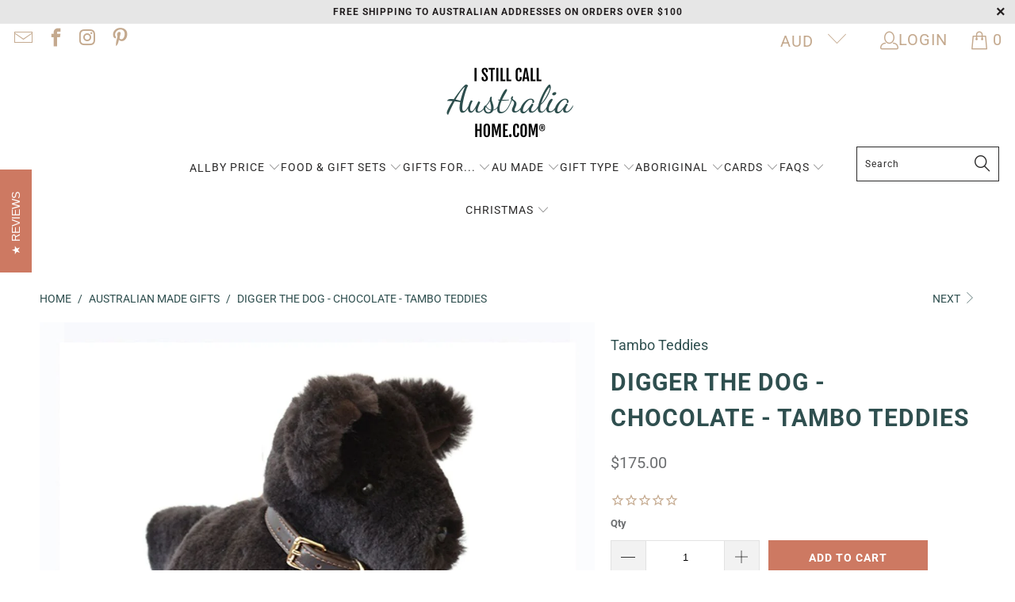

--- FILE ---
content_type: application/javascript; charset=UTF-8
request_url: https://app.reforest.com.au/reforestclient.js
body_size: 11617
content:
(()=>{"use strict";var __webpack_modules__={"./external/reforest/Reforest.ts":
/*!***************************************!*\
  !*** ./external/reforest/Reforest.ts ***!
  \***************************************/(__unused_webpack_module,__webpack_exports__,__webpack_require__)=>{eval("__webpack_require__.r(__webpack_exports__);\n/* harmony export */ __webpack_require__.d(__webpack_exports__, {\n/* harmony export */   \"default\": () => (/* binding */ Reforest)\n/* harmony export */ });\n/* harmony import */ var _opt_atlassian_pipelines_agent_build_node_modules_babel_runtime_helpers_esm_objectWithoutProperties_js__WEBPACK_IMPORTED_MODULE_0__ = __webpack_require__(/*! ./node_modules/@babel/runtime/helpers/esm/objectWithoutProperties.js */ \"./node_modules/@babel/runtime/helpers/esm/objectWithoutProperties.js\");\n/* harmony import */ var _opt_atlassian_pipelines_agent_build_node_modules_babel_runtime_helpers_esm_classCallCheck_js__WEBPACK_IMPORTED_MODULE_1__ = __webpack_require__(/*! ./node_modules/@babel/runtime/helpers/esm/classCallCheck.js */ \"./node_modules/@babel/runtime/helpers/esm/classCallCheck.js\");\n/* harmony import */ var _opt_atlassian_pipelines_agent_build_node_modules_babel_runtime_helpers_esm_createClass_js__WEBPACK_IMPORTED_MODULE_2__ = __webpack_require__(/*! ./node_modules/@babel/runtime/helpers/esm/createClass.js */ \"./node_modules/@babel/runtime/helpers/esm/createClass.js\");\n/* harmony import */ var _opt_atlassian_pipelines_agent_build_node_modules_babel_runtime_helpers_esm_defineProperty_js__WEBPACK_IMPORTED_MODULE_3__ = __webpack_require__(/*! ./node_modules/@babel/runtime/helpers/esm/defineProperty.js */ \"./node_modules/@babel/runtime/helpers/esm/defineProperty.js\");\n/* harmony import */ var _utils_dashboard__WEBPACK_IMPORTED_MODULE_5__ = __webpack_require__(/*! @utils/dashboard */ \"./lib/utils/dashboard/buildDashboardLink.ts\");\n/* harmony import */ var _utils_travel_calculator_buildCalculatorLink__WEBPACK_IMPORTED_MODULE_6__ = __webpack_require__(/*! @utils/travel-calculator/buildCalculatorLink */ \"./lib/utils/travel-calculator/buildCalculatorLink.ts\");\n/* harmony import */ var types__WEBPACK_IMPORTED_MODULE_4__ = __webpack_require__(/*! types */ \"./lib/core/interfaces/common.ts\");\n\n\n\n\nvar _excluded = [\"successRedirect\", \"successText\", \"referredBy\"];\nfunction ownKeys(e, r) { var t = Object.keys(e); if (Object.getOwnPropertySymbols) { var o = Object.getOwnPropertySymbols(e); r && (o = o.filter(function (r) { return Object.getOwnPropertyDescriptor(e, r).enumerable; })), t.push.apply(t, o); } return t; }\nfunction _objectSpread(e) { for (var r = 1; r < arguments.length; r++) { var t = null != arguments[r] ? arguments[r] : {}; r % 2 ? ownKeys(Object(t), !0).forEach(function (r) { (0,_opt_atlassian_pipelines_agent_build_node_modules_babel_runtime_helpers_esm_defineProperty_js__WEBPACK_IMPORTED_MODULE_3__[\"default\"])(e, r, t[r]); }) : Object.getOwnPropertyDescriptors ? Object.defineProperties(e, Object.getOwnPropertyDescriptors(t)) : ownKeys(Object(t)).forEach(function (r) { Object.defineProperty(e, r, Object.getOwnPropertyDescriptor(t, r)); }); } return e; }\n\n\n\nvar Reforest = /*#__PURE__*/function () {\n  function Reforest() {\n    (0,_opt_atlassian_pipelines_agent_build_node_modules_babel_runtime_helpers_esm_classCallCheck_js__WEBPACK_IMPORTED_MODULE_1__[\"default\"])(this, Reforest);\n    (0,_opt_atlassian_pipelines_agent_build_node_modules_babel_runtime_helpers_esm_defineProperty_js__WEBPACK_IMPORTED_MODULE_3__[\"default\"])(this, \"modalZIndex\", '');\n  }\n  (0,_opt_atlassian_pipelines_agent_build_node_modules_babel_runtime_helpers_esm_createClass_js__WEBPACK_IMPORTED_MODULE_2__[\"default\"])(Reforest, [{\n    key: \"init\",\n    value: function init() {\n      var _this = this;\n      if (!window.reforestDashboards) {\n        return;\n      }\n      window.reforestDashboards.forEach(function (config) {\n        _this.createDashboard(config);\n      });\n      window.reforestDashboards = [];\n    }\n  }, {\n    key: \"getDashboardBaseUrl\",\n    value: function getDashboardBaseUrl(type) {\n      switch (type) {\n        case types__WEBPACK_IMPORTED_MODULE_4__.DashboardType.ACCOUNT:\n        case types__WEBPACK_IMPORTED_MODULE_4__.DashboardType.DESTINATION:\n        case types__WEBPACK_IMPORTED_MODULE_4__.DashboardType.PROGRAM:\n        case types__WEBPACK_IMPORTED_MODULE_4__.DashboardType.GLOBAL:\n          return 'https://app3.reforest.com.au';\n        case types__WEBPACK_IMPORTED_MODULE_4__.DashboardType.PROJECT:\n        case types__WEBPACK_IMPORTED_MODULE_4__.DashboardType.ACCOUNT_PROJECT:\n        default:\n          return 'https://app.reforest.com.au';\n      }\n    }\n  }, {\n    key: \"createDashboard\",\n    value: function createDashboard(options) {\n      var _options$targetElemen, _options$modalZIndex$, _options$modalZIndex;\n      var targetId = (_options$targetElemen = options.targetElement) !== null && _options$targetElemen !== void 0 ? _options$targetElemen : 'reforest';\n      var iframeContainer = document.querySelector(\"#\".concat(targetId));\n      if (!iframeContainer) throw new Error( // eslint-disable-next-line max-len\n      \"Could not find a HTML element with the id of '\".concat(targetId, \"' to mount on. Create reforest container with id of \\\"reforest\\\"\"));\n      iframeContainer.innerHTML = '';\n      this.modalZIndex = (_options$modalZIndex$ = (_options$modalZIndex = options.modalZIndex) === null || _options$modalZIndex === void 0 ? void 0 : _options$modalZIndex.toString()) !== null && _options$modalZIndex$ !== void 0 ? _options$modalZIndex$ : '99999';\n      var baseUrl = this.getDashboardBaseUrl(options.type);\n      var iframe = document.createElement('iframe');\n      var iframeSrc = (0,_utils_dashboard__WEBPACK_IMPORTED_MODULE_5__.buildDashboardLink)(baseUrl, _objectSpread({\n        isControlled: true\n      }, options));\n      iframe.setAttribute('src', iframeSrc);\n      iframe.style.width = '100%';\n      iframe.style.height = '100%';\n      iframe.style.border = 'none';\n      iframeContainer.appendChild(iframe);\n    }\n  }, {\n    key: \"createCalculator\",\n    value: function createCalculator(options) {\n      var _options$modalZIndex$2, _options$modalZIndex2;\n      var iframeContainer = document.querySelector('#reforest');\n      if (!iframeContainer) throw new Error('No reforest container to mount on. Create reforest container with id of \"reforest\"');\n      iframeContainer.innerHTML = '';\n      this.modalZIndex = (_options$modalZIndex$2 = (_options$modalZIndex2 = options.modalZIndex) === null || _options$modalZIndex2 === void 0 ? void 0 : _options$modalZIndex2.toString()) !== null && _options$modalZIndex$2 !== void 0 ? _options$modalZIndex$2 : '99999';\n      var iframe = document.createElement('iframe');\n      var successRedirect = options.successRedirect,\n        successText = options.successText,\n        referredBy = options.referredBy,\n        otherOptions = (0,_opt_atlassian_pipelines_agent_build_node_modules_babel_runtime_helpers_esm_objectWithoutProperties_js__WEBPACK_IMPORTED_MODULE_0__[\"default\"])(options, _excluded);\n\n      // fetch query parameters from the host page.  Passed params in URL will override\n      // the passed in options.\n      var queryParams = new URLSearchParams(window.location.search);\n      if (queryParams.get('successRedirect')) {\n        successRedirect = queryParams.get('successRedirect') || undefined;\n      }\n      if (queryParams.get('successText')) {\n        successText = queryParams.get('successText') || undefined;\n      }\n      if (queryParams.get('referredBy')) {\n        referredBy = queryParams.get('referredBy') || undefined;\n      }\n      var iframeSrc = (0,_utils_travel_calculator_buildCalculatorLink__WEBPACK_IMPORTED_MODULE_6__.buildCalculatorLink)('https://app.reforest.com.au', _objectSpread({\n        isControlled: true,\n        successRedirect: successRedirect,\n        successText: successText,\n        referredBy: referredBy\n      }, otherOptions));\n      iframe.setAttribute('src', iframeSrc);\n      iframe.style.width = '100%';\n      iframe.style.height = '100%';\n      iframe.style.border = 'none';\n      iframeContainer.appendChild(iframe);\n    }\n  }, {\n    key: \"getModalZIndex\",\n    value: function getModalZIndex() {\n      return this.modalZIndex;\n    }\n  }]);\n  return Reforest;\n}();\n\n\n//# sourceURL=webpack://reforest-web/./external/reforest/Reforest.ts?")},"./external/reforest/components/ReforestModal.ts":
/*!*******************************************************!*\
  !*** ./external/reforest/components/ReforestModal.ts ***!
  \*******************************************************/(__unused_webpack_module,__webpack_exports__,__webpack_require__)=>{eval('__webpack_require__.r(__webpack_exports__);\n/* harmony export */ __webpack_require__.d(__webpack_exports__, {\n/* harmony export */   "registerReforestModal": () => (/* binding */ registerReforestModal)\n/* harmony export */ });\n/* harmony import */ var _opt_atlassian_pipelines_agent_build_node_modules_babel_runtime_helpers_esm_classCallCheck_js__WEBPACK_IMPORTED_MODULE_0__ = __webpack_require__(/*! ./node_modules/@babel/runtime/helpers/esm/classCallCheck.js */ "./node_modules/@babel/runtime/helpers/esm/classCallCheck.js");\n/* harmony import */ var _opt_atlassian_pipelines_agent_build_node_modules_babel_runtime_helpers_esm_createClass_js__WEBPACK_IMPORTED_MODULE_1__ = __webpack_require__(/*! ./node_modules/@babel/runtime/helpers/esm/createClass.js */ "./node_modules/@babel/runtime/helpers/esm/createClass.js");\n/* harmony import */ var _opt_atlassian_pipelines_agent_build_node_modules_babel_runtime_helpers_esm_inherits_js__WEBPACK_IMPORTED_MODULE_2__ = __webpack_require__(/*! ./node_modules/@babel/runtime/helpers/esm/inherits.js */ "./node_modules/@babel/runtime/helpers/esm/inherits.js");\n/* harmony import */ var _opt_atlassian_pipelines_agent_build_node_modules_babel_runtime_helpers_esm_possibleConstructorReturn_js__WEBPACK_IMPORTED_MODULE_3__ = __webpack_require__(/*! ./node_modules/@babel/runtime/helpers/esm/possibleConstructorReturn.js */ "./node_modules/@babel/runtime/helpers/esm/possibleConstructorReturn.js");\n/* harmony import */ var _opt_atlassian_pipelines_agent_build_node_modules_babel_runtime_helpers_esm_getPrototypeOf_js__WEBPACK_IMPORTED_MODULE_4__ = __webpack_require__(/*! ./node_modules/@babel/runtime/helpers/esm/getPrototypeOf.js */ "./node_modules/@babel/runtime/helpers/esm/getPrototypeOf.js");\n/* harmony import */ var _opt_atlassian_pipelines_agent_build_node_modules_babel_runtime_helpers_esm_wrapNativeSuper_js__WEBPACK_IMPORTED_MODULE_5__ = __webpack_require__(/*! ./node_modules/@babel/runtime/helpers/esm/wrapNativeSuper.js */ "./node_modules/@babel/runtime/helpers/esm/wrapNativeSuper.js");\n/* harmony import */ var _config_theme__WEBPACK_IMPORTED_MODULE_7__ = __webpack_require__(/*! @config/theme */ "./lib/config/theme.ts");\n/* harmony import */ var _utils_color__WEBPACK_IMPORTED_MODULE_6__ = __webpack_require__(/*! @utils/color */ "./lib/utils/color.ts");\n\n\n\n\n\n\nfunction _createSuper(Derived) { var hasNativeReflectConstruct = _isNativeReflectConstruct(); return function _createSuperInternal() { var Super = (0,_opt_atlassian_pipelines_agent_build_node_modules_babel_runtime_helpers_esm_getPrototypeOf_js__WEBPACK_IMPORTED_MODULE_4__["default"])(Derived), result; if (hasNativeReflectConstruct) { var NewTarget = (0,_opt_atlassian_pipelines_agent_build_node_modules_babel_runtime_helpers_esm_getPrototypeOf_js__WEBPACK_IMPORTED_MODULE_4__["default"])(this).constructor; result = Reflect.construct(Super, arguments, NewTarget); } else { result = Super.apply(this, arguments); } return (0,_opt_atlassian_pipelines_agent_build_node_modules_babel_runtime_helpers_esm_possibleConstructorReturn_js__WEBPACK_IMPORTED_MODULE_3__["default"])(this, result); }; }\nfunction _isNativeReflectConstruct() { if (typeof Reflect === "undefined" || !Reflect.construct) return false; if (Reflect.construct.sham) return false; if (typeof Proxy === "function") return true; try { Boolean.prototype.valueOf.call(Reflect.construct(Boolean, [], function () {})); return true; } catch (e) { return false; } }\n/* eslint-disable max-lines*/\n\n\nvar template = document.createElement(\'template\');\ntemplate.innerHTML = "\\n    <style>\\n        .modal-wrapper {\\n            position: fixed;\\n            z-index: 99999;\\n            background: ".concat((0,_utils_color__WEBPACK_IMPORTED_MODULE_6__.convertHexToRGBA)(_config_theme__WEBPACK_IMPORTED_MODULE_7__.themeColors.ocean600, 0.8), ";\\n            display: flex;\\n            justify-content: center;\\n            align-items: center;\\n            padding: 12px;\\n            inset: 0;\\n        }\\n        \\n        .modal {\\n            display: flex;\\n            flex-direction: column;\\n            width: 100%;\\n            height: 100%;\\n            background-color: ").concat(_config_theme__WEBPACK_IMPORTED_MODULE_7__.themeColors.white, ";\\n            border-radius: 8px;\\n            overflow: hidden;\\n        }\\n\\n        .header {\\n            display: flex;\\n            justify-content: space-between;\\n            align-items: center;\\n            padding: 16px 20px;\\n            border-bottom: 2px solid ").concat(_config_theme__WEBPACK_IMPORTED_MODULE_7__.themeColors.neutral100, ";\\n            gap: 8px;\\n        }\\n\\n        .btn-container {\\n            display: flex;\\n            gap: 24px;\\n            align-items: center;\\n        }\\n\\n        .btn {\\n            cursor: pointer;\\n        }\\n\\n        #close-btn {\\n            border-radius: 9999px;\\n            background-color: ").concat(_config_theme__WEBPACK_IMPORTED_MODULE_7__.themeColors.neutral50, ";\\n            width: 32px;\\n            height: 32px;\\n            display: flex;\\n            justify-content: center;\\n            align-items: center;\\n            border: none;\\n        }\\n\\n        #cta-btn {\\n            display: none;\\n            background-color: ").concat(_config_theme__WEBPACK_IMPORTED_MODULE_7__.themeColors.white, ";\\n            border-radius: 100px;\\n            border: 2px solid ").concat(_config_theme__WEBPACK_IMPORTED_MODULE_7__.themeColors.tree600, ";\\n            color: ").concat(_config_theme__WEBPACK_IMPORTED_MODULE_7__.themeColors.tree600, ";\\n            font-family: Poppins;\\n            font-size: 12px;\\n            font-weight: 600;\\n            padding: 8px 20px;\\n            justify-content: center;\\n            align-items: center;\\n            gap: 8px;\\n            text-decoration: none;\\n            text-align: center;\\n            text-wrap: nowrap;\\n        }\\n\\n        #cta-btn:hover {\\n            background-color: ").concat(_config_theme__WEBPACK_IMPORTED_MODULE_7__.themeColors.tree100, ";\\n        }\\n\\n        #close-btn:hover {\\n            background-color: ").concat(_config_theme__WEBPACK_IMPORTED_MODULE_7__.themeColors.ocean100, ";\\n        }\\n\\n        #cta-btn:active {\\n            border-color: ").concat(_config_theme__WEBPACK_IMPORTED_MODULE_7__.themeColors.tree700, ";\\n            background-color: ").concat(_config_theme__WEBPACK_IMPORTED_MODULE_7__.themeColors.tree700, ";\\n            color: ").concat(_config_theme__WEBPACK_IMPORTED_MODULE_7__.themeColors.white, ";\\n        }\\n\\n        #close-btn:active {\\n            background-color: ").concat(_config_theme__WEBPACK_IMPORTED_MODULE_7__.themeColors.ocean500, ";\\n            color: ").concat(_config_theme__WEBPACK_IMPORTED_MODULE_7__.themeColors.white, ";\\n        }\\n\\n        #cta-btn > img {\\n            filter: invert(29%) sepia(95%) saturate(1561%) hue-rotate(116deg) brightness(86%) contrast(101%);\\n        }\\n\\n        #close-btn > img {\\n            filter: invert(18%) sepia(6%) saturate(5888%) hue-rotate(154deg) brightness(97%) contrast(88%);\\n        }\\n\\n        #cta-btn:active > img {\\n            filter: invert(100%) sepia(0%) saturate(7499%) hue-rotate(263deg) brightness(102%) contrast(101%);\\n        }\\n\\n        #close-btn:active > img {\\n            filter: invert(100%) sepia(0%) saturate(7499%) hue-rotate(263deg) brightness(102%) contrast(101%);\\n        }\\n\\n        #header-logo {\\n            object-fit: contain;\\n            object-position: left center;\\n            display: none;\\n        }\\n\\n        #header-title {\\n            display: none;\\n            width: 100%;\\n            font-family: Poppins;\\n            font-size: 14px;\\n            font-style: normal;\\n            font-weight: 600;\\n            line-height: 20px;\\n            margin: 0;\\n        }\\n\\n        iframe {\\n            border-bottom-left-radius: 8px;\\n            border-bottom-right-radius: 8px;\\n        }\\n\\n        @media (min-width: 768px) {\\n            .modal-wrapper {\\n                padding: 24px;\\n            }\\n\\n            #header-title {\\n                font-size: 20px;\\n                line-height: 32px;\\n                padding: 4px 0px;\\n            }\\n        }\\n    </style>\\n    <div id=\\"modal\\" class=\\"modal-wrapper\\">\\n        <div class=\\"modal\\">\\n            <div class=\\"header\\">\\n                <img id=\\"header-logo\\" src=\\"\\" alt=\\"Dashboard logo\\" width=\\"144\\" height=\\"56\\">\\n                <h4 id=\\"header-title\\"></h4>\\n                <div class=\\"btn-container\\">\\n                    <a id=\\"cta-btn\\" class=\\"btn\\" href=\\"\\" target=\\"_blank\\">\\n                        <span id=\\"cta-label\\"></span>\\n                        <img src=\\"https://app.reforest.com.au/icons/external-link.svg\\" alt=\\"Link\\">\\n                    </a>\\n                    <button id=\\"close-btn\\" class=\\"btn\\">\\n                        <img src=\\"https://app.reforest.com.au/icons/xmark-solid.svg\\" alt=\\"Close\\">\\n                    </button>\\n                </div>\\n            </div>\\n            <slot name=\\"iframe\\"></slot>\\n        </div>\\n    </div>\\n");\nvar ReforestModal = /*#__PURE__*/function (_HTMLElement) {\n  (0,_opt_atlassian_pipelines_agent_build_node_modules_babel_runtime_helpers_esm_inherits_js__WEBPACK_IMPORTED_MODULE_2__["default"])(ReforestModal, _HTMLElement);\n  var _super = _createSuper(ReforestModal);\n  function ReforestModal() {\n    var _this;\n    (0,_opt_atlassian_pipelines_agent_build_node_modules_babel_runtime_helpers_esm_classCallCheck_js__WEBPACK_IMPORTED_MODULE_0__["default"])(this, ReforestModal);\n    _this = _super.call(this);\n    var shadow = _this.attachShadow({\n      mode: \'open\'\n    });\n    shadow.append(template.content.cloneNode(true));\n    _this.headerLogo = shadow.querySelector(\'#header-logo\');\n    _this.headerTitle = shadow.querySelector(\'#header-title\');\n    _this.ctaLink = shadow.querySelector(\'#cta-btn\');\n    _this.ctaLabel = shadow.querySelector(\'#cta-label\');\n    _this.modal = shadow.querySelector(\'#modal\');\n    var closeBtn = shadow.querySelector(\'#close-btn\');\n    if (closeBtn) {\n      closeBtn.addEventListener(\'click\', function () {\n        var _document$getElementB;\n        (_document$getElementB = document.getElementById(\'reforest-modal\')) === null || _document$getElementB === void 0 ? void 0 : _document$getElementB.remove();\n      });\n    }\n    return _this;\n  }\n  (0,_opt_atlassian_pipelines_agent_build_node_modules_babel_runtime_helpers_esm_createClass_js__WEBPACK_IMPORTED_MODULE_1__["default"])(ReforestModal, [{\n    key: "attributeChangedCallback",\n    value: function attributeChangedCallback(property, _, newValue) {\n      if (property === \'headerlogosrc\') {\n        this.headerLogo.setAttribute(\'src\', newValue);\n        if (!!newValue) {\n          this.headerLogo.style.display = \'block\';\n        } else {\n          this.headerLogo.style.display = \'none\';\n        }\n      }\n      if (property === \'headertitle\') {\n        this.headerTitle.innerHTML = newValue;\n        if (!this.headerLogo.getAttribute(\'src\')) {\n          this.headerTitle.style.display = \'block\';\n        } else {\n          this.headerTitle.style.display = \'none\';\n        }\n      }\n      if (property === \'ctalink\') {\n        this.ctaLink.setAttribute(\'href\', newValue);\n        if (!!newValue) {\n          this.ctaLink.style.display = \'flex\';\n        } else {\n          this.ctaLink.style.display = \'none\';\n        }\n      }\n      if (property === \'ctalabel\') {\n        this.ctaLabel.innerHTML = newValue;\n      }\n      if (property === \'modalzindex\') {\n        if (!!newValue) {\n          this.modal.style.zIndex = newValue;\n        }\n      }\n    }\n  }], [{\n    key: "observedAttributes",\n    get: function get() {\n      return [\'headerlogosrc\', \'headertitle\', \'ctalabel\', \'ctalink\', \'modalzindex\'];\n    }\n  }]);\n  return ReforestModal;\n}( /*#__PURE__*/(0,_opt_atlassian_pipelines_agent_build_node_modules_babel_runtime_helpers_esm_wrapNativeSuper_js__WEBPACK_IMPORTED_MODULE_5__["default"])(HTMLElement));\nfunction registerReforestModal() {\n  var isAlreadyRegistered = !!customElements.get(\'reforest-modal\');\n  if (isAlreadyRegistered) return;\n  customElements.define(\'reforest-modal\', ReforestModal);\n}\n\n//# sourceURL=webpack://reforest-web/./external/reforest/components/ReforestModal.ts?')},"./external/reforest/index.ts":
/*!************************************!*\
  !*** ./external/reforest/index.ts ***!
  \************************************/(__unused_webpack_module,__webpack_exports__,__webpack_require__)=>{eval("__webpack_require__.r(__webpack_exports__);\n/* harmony import */ var _components_ReforestModal__WEBPACK_IMPORTED_MODULE_1__ = __webpack_require__(/*! ./components/ReforestModal */ \"./external/reforest/components/ReforestModal.ts\");\n/* harmony import */ var _Reforest__WEBPACK_IMPORTED_MODULE_0__ = __webpack_require__(/*! ./Reforest */ \"./external/reforest/Reforest.ts\");\n\n\nfunction openReforestModal(options, zIndex) {\n  var src = options.src,\n    headerLogoSrc = options.headerLogoSrc,\n    headerTitle = options.headerTitle,\n    ctaLink = options.ctaLink,\n    ctaLabel = options.ctaLabel;\n  var iframeContainer = document.querySelector('#reforest');\n  if (!iframeContainer) throw new Error('No reforest container to mount on. Create reforest container with id of \"reforest\"');\n  var reforestModal = document.querySelector('#reforest-modal');\n  if (!reforestModal) {\n    reforestModal = document.createElement('reforest-modal');\n    reforestModal.setAttribute('id', 'reforest-modal');\n\n    // Inject font family into host page by creating a style element\n    var styles = document.createElement('style');\n\n    /* eslint-disable max-len */\n    styles.innerHTML = \"\\n            /* https://stackoverflow.com/a/72401785/8232034 */\\n            /* https://fonts.googleapis.com/css2?family=Poppins&display=swap */\\n            /* devanagari */\\n            @font-face {\\n                font-family: 'Poppins';\\n                font-style: normal;\\n                font-weight: 400;\\n                font-display: swap;\\n                src: url(https://fonts.gstatic.com/s/poppins/v20/pxiEyp8kv8JHgFVrJJbecnFHGPezSQ.woff2) format('woff2');\\n                unicode-range: U+0900-097F, U+1CD0-1CF6, U+1CF8-1CF9, U+200C-200D, U+20A8, U+20B9, U+25CC, U+A830-A839, U+A8E0-A8FB;\\n            }\\n            /* latin-ext */\\n            @font-face {\\n                font-family: 'Poppins';\\n                font-style: normal;\\n                font-weight: 400;\\n                font-display: swap;\\n                src: url(https://fonts.gstatic.com/s/poppins/v20/pxiEyp8kv8JHgFVrJJnecnFHGPezSQ.woff2) format('woff2');\\n                unicode-range: U+0100-024F, U+0259, U+1E00-1EFF, U+2020, U+20A0-20AB, U+20AD-20CF, U+2113, U+2C60-2C7F, U+A720-A7FF;\\n            }\\n            /* latin */\\n            @font-face {\\n                font-family: 'Poppins';\\n                font-style: normal;\\n                font-weight: 400;\\n                font-display: swap;\\n                src: url(https://fonts.gstatic.com/s/poppins/v20/pxiEyp8kv8JHgFVrJJfecnFHGPc.woff2) format('woff2');\\n                unicode-range: U+0000-00FF, U+0131, U+0152-0153, U+02BB-02BC, U+02C6, U+02DA, U+02DC, U+2000-206F, U+2074, U+20AC, U+2122, U+2191, U+2193, U+2212, U+2215, U+FEFF, U+FFFD;\\n            }\\n\\n            @font-face {\\n                font-family: 'Poppins';\\n                font-style: normal;\\n                font-weight: 500;\\n                font-display: swap;\\n                src: url(https://fonts.gstatic.com/s/poppins/v20/pxiByp8kv8JHgFVrLGT9Z11lFd2JQEl8qw.woff2) format('woff2');\\n                unicode-range: U+0900-097F, U+1CD0-1CF6, U+1CF8-1CF9, U+200C-200D, U+20A8, U+20B9, U+25CC, U+A830-A839, U+A8E0-A8FB;\\n            }\\n            /* latin-ext */\\n            @font-face {\\n                font-family: 'Poppins';\\n                font-style: normal;\\n                font-weight: 500;\\n                font-display: swap;\\n                src: url(https://fonts.gstatic.com/s/poppins/v20/pxiByp8kv8JHgFVrLGT9Z1JlFd2JQEl8qw.woff2) format('woff2');\\n                unicode-range: U+0100-024F, U+0259, U+1E00-1EFF, U+2020, U+20A0-20AB, U+20AD-20CF, U+2113, U+2C60-2C7F, U+A720-A7FF;\\n            }\\n            /* latin */\\n            @font-face {\\n                font-family: 'Poppins';\\n                font-style: normal;\\n                font-weight: 500;\\n                font-display: swap;\\n                src: url(https://fonts.gstatic.com/s/poppins/v20/pxiByp8kv8JHgFVrLGT9Z1xlFd2JQEk.woff2) format('woff2');\\n                unicode-range: U+0000-00FF, U+0131, U+0152-0153, U+02BB-02BC, U+02C6, U+02DA, U+02DC, U+2000-206F, U+2074, U+20AC, U+2122, U+2191, U+2193, U+2212, U+2215, U+FEFF, U+FFFD;\\n            }\\n            /* latin-ext */\\n            @font-face {\\n                font-family: 'Poppins';\\n                font-style: normal;\\n                font-weight: 600;\\n                font-display: swap;\\n                src: url(https://fonts.gstatic.com/s/poppins/v20/pxiByp8kv8JHgFVrLEj6Z1JlFd2JQEl8qw.woff2) format('woff2');\\n                unicode-range: U+0100-024F, U+0259, U+1E00-1EFF, U+2020, U+20A0-20AB, U+20AD-20CF, U+2113, U+2C60-2C7F, U+A720-A7FF;\\n            }\\n            /* latin */\\n            @font-face {\\n                font-family: 'Poppins';\\n                font-style: normal;\\n                font-weight: 600;\\n                font-display: swap;\\n                src: url(https://fonts.gstatic.com/s/poppins/v20/pxiByp8kv8JHgFVrLEj6Z1xlFd2JQEk.woff2) format('woff2');\\n                unicode-range: U+0000-00FF, U+0131, U+0152-0153, U+02BB-02BC, U+02C6, U+02DA, U+02DC, U+2000-206F, U+2074, U+20AC, U+2122, U+2191, U+2193, U+2212, U+2215, U+FEFF, U+FFFD;\\n            }\\n        \";\n    /* eslint-enable max-len */\n\n    iframeContainer.appendChild(styles);\n  }\n  var iframe = document.createElement('iframe');\n  iframe.setAttribute('src', src);\n  iframe.setAttribute('slot', 'iframe');\n  iframe.style.width = '100%';\n  iframe.style.height = '100%';\n  iframe.style.border = 'none';\n  iframeContainer.style.position = 'relative';\n  reforestModal.setAttribute('headerlogosrc', headerLogoSrc !== null && headerLogoSrc !== void 0 ? headerLogoSrc : '');\n  reforestModal.setAttribute('headertitle', headerTitle !== null && headerTitle !== void 0 ? headerTitle : '');\n  reforestModal.setAttribute('ctaLink', ctaLink !== null && ctaLink !== void 0 ? ctaLink : '');\n  reforestModal.setAttribute('ctalabel', ctaLabel !== null && ctaLabel !== void 0 ? ctaLabel : '');\n  reforestModal.setAttribute('modalzindex', zIndex);\n\n  // If no title and header logo set, use reforest logo as default header display\n  if (!headerLogoSrc && !headerTitle) {\n    reforestModal.setAttribute('headerlogosrc', 'https://app.reforest.com.au/images/logo.png');\n  }\n  reforestModal.innerHTML = '';\n  reforestModal.appendChild(iframe);\n  iframeContainer.appendChild(reforestModal);\n}\n\n// message listener section\nfunction handleMessage(e) {\n  var message = e.data;\n  var type = message.type,\n    embeddedModalOptions = message.embeddedModalOptions;\n  if (type === 'openmodal') {\n    openReforestModal(embeddedModalOptions, window.Reforest.getModalZIndex());\n  }\n  if (type === 'WINDOW_RESIZE') {\n    var iframe = document.querySelector('#reforest > iframe');\n    if (iframe) {\n      iframe.style.height = message.height + 'px';\n      if (message.shouldScroll) {\n        iframe.scrollIntoView();\n      }\n    }\n  }\n  if (type === 'CHECKOUT_COMPLETED') {\n    if (message.url) {\n      window.location.href = message.url;\n    }\n  }\n}\nwindow.Reforest = new _Reforest__WEBPACK_IMPORTED_MODULE_0__[\"default\"]();\n(0,_components_ReforestModal__WEBPACK_IMPORTED_MODULE_1__.registerReforestModal)();\nwindow.addEventListener('message', handleMessage, false);\nif (document.readyState === 'loading') {\n  document.addEventListener('DOMContentLoaded', function () {\n    window.Reforest.init();\n  });\n} else {\n  window.Reforest.init();\n}\n\n//# sourceURL=webpack://reforest-web/./external/reforest/index.ts?")},"./lib/config/theme.ts":
/*!*****************************!*\
  !*** ./lib/config/theme.ts ***!
  \*****************************/(__unused_webpack_module,__webpack_exports__,__webpack_require__)=>{eval("__webpack_require__.r(__webpack_exports__);\n/* harmony export */ __webpack_require__.d(__webpack_exports__, {\n/* harmony export */   \"themeColors\": () => (/* binding */ themeColors)\n/* harmony export */ });\nvar themeColors = {\n  white: '#FFFFFF',\n  black: '#000000',\n  bodyText: '#060C0E',\n  glowShadow: '#34C031',\n  tree100: '#EBF9EA',\n  tree200: '#D6F2D6',\n  tree300: '#85D983',\n  tree400: '#5DCD5A',\n  tree500: '#29A63A',\n  tree600: '#00871B',\n  tree700: '#006514',\n  tree800: '#00440E',\n  tree900: '#002207',\n  ocean100: '#D1DCE1',\n  ocean200: '#A3B9C2',\n  ocean300: '#7596A4',\n  ocean400: '#487385',\n  ocean500: '#1A5067',\n  ocean600: '#154052',\n  ocean700: '#10303E',\n  ocean800: '#0A2029',\n  ocean900: '#051015',\n  mineral100: '#E6DDFA',\n  mineral200: '#CEBAF5',\n  mineral300: '#B598EF',\n  mineral400: '#9D75EA',\n  mineral500: '#8453E5',\n  mineral600: '#6A42B7',\n  mineral700: '#4F3289',\n  mineral800: '#35215C',\n  mineral900: '#1A112E',\n  water100: '#D6EEF2',\n  water200: '#ACDEE6',\n  water300: '#83CDD9',\n  water400: '#59BDCC',\n  water500: '#30ACBF',\n  water600: '#268A99',\n  water700: '#006974',\n  water800: '#13454C',\n  water900: '#051015',\n  fire100: '#FAE1DD',\n  fire200: '#F5C3BA',\n  fire300: '#EFA698',\n  fire400: '#EA8875',\n  fire500: '#E5563C',\n  fire600: '#C64D3B',\n  fire700: '#894032',\n  fire800: '#2E1511',\n  fire900: '#170B08',\n  wood100: '#FCE7D8',\n  wood200: '#FAD0B1',\n  wood300: '#F7B88B',\n  wood400: '#F5A164',\n  wood500: '#F2893D',\n  wood600: '#C26E31',\n  wood700: '#915225',\n  wood800: '#301B0C',\n  wood900: '#041106',\n  sun100: '#FAF4D7',\n  sun200: '#F5E9B0',\n  sun300: '#EFDF88',\n  sun400: '#EAD461',\n  sun500: '#E5C939',\n  sun600: '#B7A12E',\n  sun700: '#897922',\n  sun800: '#5C5017',\n  sun900: '#2E280B',\n  grass100: '#EDFAE8',\n  grass200: '#DAF5D0',\n  grass300: '#C8F0B9',\n  grass400: '#B5EBA1',\n  grass500: '#E5C939',\n  grass600: '#82B86E',\n  grass700: '#415C37',\n  grass800: '#314529',\n  grass900: '#212E1C',\n  soil100: '#F3E6DF',\n  soil200: '#E8CCBF',\n  soil300: '#DCB39F',\n  soil400: '#D1997F',\n  soil500: '#C5805F',\n  soil600: '#9E664C',\n  soil700: '#764D39',\n  soil800: '#4F3326',\n  soil900: '#271A13',\n  sand100: '#FBFCF6',\n  sand200: '#F7F9EC',\n  sand300: '#F2F5E3',\n  sand400: '#EEF2D9',\n  sand500: '#EAEFD0',\n  sand600: '#BBBFA6',\n  sand700: '#8C8F7D',\n  sand800: '#5E6053',\n  sand900: '#041106',\n  neutral50: '#F4F5F6',\n  neutral100: '#E8EBEC',\n  neutral200: '#D2D8DA',\n  neutral300: '#BBC4C7',\n  neutral400: '#A5B0B5',\n  neutral500: '#8E9CA2',\n  neutral600: '#78898F',\n  neutral700: '#5F737A',\n  neutral800: '#4B616A',\n  neutral900: '#1E3A45'\n};\n\n//# sourceURL=webpack://reforest-web/./lib/config/theme.ts?")},"./lib/core/interfaces/common.ts":
/*!***************************************!*\
  !*** ./lib/core/interfaces/common.ts ***!
  \***************************************/(__unused_webpack_module,__webpack_exports__,__webpack_require__)=>{eval('__webpack_require__.r(__webpack_exports__);\n/* harmony export */ __webpack_require__.d(__webpack_exports__, {\n/* harmony export */   "DashboardContextType": () => (/* binding */ DashboardContextType),\n/* harmony export */   "DashboardDateFilterQuarterType": () => (/* binding */ DashboardDateFilterQuarterType),\n/* harmony export */   "DashboardDateFilterType": () => (/* binding */ DashboardDateFilterType),\n/* harmony export */   "DashboardType": () => (/* binding */ DashboardType),\n/* harmony export */   "SortDirection": () => (/* binding */ SortDirection),\n/* harmony export */   "UNIT_TYPES_ARRAY": () => (/* binding */ UNIT_TYPES_ARRAY),\n/* harmony export */   "UnitType": () => (/* binding */ UnitType),\n/* harmony export */   "isDashboardDestinationOrProgramType": () => (/* binding */ isDashboardDestinationOrProgramType)\n/* harmony export */ });\n/*\n These are 2 separate typings because the multiple layers to the API\n is resulting in the data being wrapped inside an additional data field\n */\n\nvar SortDirection = /*#__PURE__*/function (SortDirection) {\n  SortDirection[SortDirection["asc"] = 1] = "asc";\n  SortDirection[SortDirection["desc"] = -1] = "desc";\n  return SortDirection;\n}({});\nvar DashboardType = /*#__PURE__*/function (DashboardType) {\n  DashboardType["GLOBAL"] = "global";\n  DashboardType["ACCOUNT"] = "account";\n  DashboardType["DESTINATION"] = "destination";\n  DashboardType["PROJECT"] = "project";\n  DashboardType["ACCOUNT_PROJECT"] = "account_project";\n  DashboardType["PROGRAM"] = "program";\n  return DashboardType;\n}({});\nvar isDashboardDestinationOrProgramType = function isDashboardDestinationOrProgramType(type) {\n  return type === DashboardType.DESTINATION || type === DashboardType.PROGRAM;\n};\nvar DashboardContextType = /*#__PURE__*/function (DashboardContextType) {\n  DashboardContextType["PROJECT"] = "project";\n  DashboardContextType["BUSINESS"] = "business";\n  DashboardContextType["ACTIVITY"] = "activities";\n  DashboardContextType["LEADERBOARD"] = "leaderboards";\n  DashboardContextType["CAMPAIGNS"] = "campaigns";\n  return DashboardContextType;\n}({});\nvar UnitType = /*#__PURE__*/function (UnitType) {\n  UnitType["CO2KG"] = "co2Kg";\n  UnitType["AREA_M2"] = "areaM2";\n  UnitType["TREE"] = "tree";\n  return UnitType;\n}({});\nvar UNIT_TYPES_ARRAY = Object.values(UnitType);\nvar DashboardDateFilterType = /*#__PURE__*/function (DashboardDateFilterType) {\n  DashboardDateFilterType["NONE"] = "none";\n  DashboardDateFilterType["QUARTER"] = "quarter";\n  DashboardDateFilterType["ANNUAL"] = "annual";\n  return DashboardDateFilterType;\n}({});\nvar DashboardDateFilterQuarterType = /*#__PURE__*/function (DashboardDateFilterQuarterType) {\n  DashboardDateFilterQuarterType[DashboardDateFilterQuarterType["FIRST"] = 1] = "FIRST";\n  DashboardDateFilterQuarterType[DashboardDateFilterQuarterType["SECOND"] = 2] = "SECOND";\n  DashboardDateFilterQuarterType[DashboardDateFilterQuarterType["THIRD"] = 3] = "THIRD";\n  DashboardDateFilterQuarterType[DashboardDateFilterQuarterType["FOURTH"] = 4] = "FOURTH";\n  return DashboardDateFilterQuarterType;\n}({});\n\n//# sourceURL=webpack://reforest-web/./lib/core/interfaces/common.ts?')},"./lib/utils/color.ts":
/*!****************************!*\
  !*** ./lib/utils/color.ts ***!
  \****************************/(__unused_webpack_module,__webpack_exports__,__webpack_require__)=>{eval('__webpack_require__.r(__webpack_exports__);\n/* harmony export */ __webpack_require__.d(__webpack_exports__, {\n/* harmony export */   "convertHexToRGBA": () => (/* binding */ convertHexToRGBA)\n/* harmony export */ });\n/* harmony import */ var _opt_atlassian_pipelines_agent_build_node_modules_babel_runtime_helpers_esm_slicedToArray_js__WEBPACK_IMPORTED_MODULE_0__ = __webpack_require__(/*! ./node_modules/@babel/runtime/helpers/esm/slicedToArray.js */ "./node_modules/@babel/runtime/helpers/esm/slicedToArray.js");\n\nvar getHexRgb = function getHexRgb(hexCode) {\n  var hex = hexCode.replace(\'#\', \'\');\n  if (hex.length === 3) {\n    hex = "".concat(hex[0]).concat(hex[0]).concat(hex[1]).concat(hex[1]).concat(hex[2]).concat(hex[2]);\n  }\n  var r = parseInt(hex.substring(0, 2), 16);\n  var g = parseInt(hex.substring(2, 4), 16);\n  var b = parseInt(hex.substring(4, 6), 16);\n  return [r, g, b];\n};\nvar convertHexToRGBA = function convertHexToRGBA(hexCode) {\n  var opacity = arguments.length > 1 && arguments[1] !== undefined ? arguments[1] : 1;\n  var _getHexRgb = getHexRgb(hexCode),\n    _getHexRgb2 = (0,_opt_atlassian_pipelines_agent_build_node_modules_babel_runtime_helpers_esm_slicedToArray_js__WEBPACK_IMPORTED_MODULE_0__["default"])(_getHexRgb, 3),\n    r = _getHexRgb2[0],\n    g = _getHexRgb2[1],\n    b = _getHexRgb2[2];\n  return "rgba(".concat(r, ",").concat(g, ",").concat(b, ",").concat(opacity, ")");\n};\n\n//# sourceURL=webpack://reforest-web/./lib/utils/color.ts?')},"./lib/utils/dashboard/buildDashboardLink.ts":
/*!***************************************************!*\
  !*** ./lib/utils/dashboard/buildDashboardLink.ts ***!
  \***************************************************/(__unused_webpack_module,__webpack_exports__,__webpack_require__)=>{eval('__webpack_require__.r(__webpack_exports__);\n/* harmony export */ __webpack_require__.d(__webpack_exports__, {\n/* harmony export */   "buildDashboardLink": () => (/* binding */ buildDashboardLink)\n/* harmony export */ });\n/* harmony import */ var _opt_atlassian_pipelines_agent_build_node_modules_babel_runtime_helpers_esm_objectWithoutProperties_js__WEBPACK_IMPORTED_MODULE_0__ = __webpack_require__(/*! ./node_modules/@babel/runtime/helpers/esm/objectWithoutProperties.js */ "./node_modules/@babel/runtime/helpers/esm/objectWithoutProperties.js");\n/* harmony import */ var types__WEBPACK_IMPORTED_MODULE_1__ = __webpack_require__(/*! types */ "./lib/core/interfaces/common.ts");\n\nvar _excluded = ["type", "accountId", "projectId"];\n\nfunction buildDashboardLink(BASE_URL, options) {\n  var type = options.type,\n    accountId = options.accountId,\n    projectId = options.projectId,\n    queryParams = (0,_opt_atlassian_pipelines_agent_build_node_modules_babel_runtime_helpers_esm_objectWithoutProperties_js__WEBPACK_IMPORTED_MODULE_0__["default"])(options, _excluded);\n  var path;\n  switch (type) {\n    case types__WEBPACK_IMPORTED_MODULE_1__.DashboardType.PROJECT:\n      path = "embeddables/dashboard/project/".concat(projectId);\n      break;\n    case types__WEBPACK_IMPORTED_MODULE_1__.DashboardType.ACCOUNT:\n      path = "embeddables/dashboard/account/".concat(accountId);\n      break;\n    case types__WEBPACK_IMPORTED_MODULE_1__.DashboardType.DESTINATION:\n      path = "embeddables/dashboard/destination/".concat(accountId);\n    case types__WEBPACK_IMPORTED_MODULE_1__.DashboardType.PROGRAM:\n      path = "embeddables/dashboard/program/".concat(accountId);\n      break;\n    case types__WEBPACK_IMPORTED_MODULE_1__.DashboardType.ACCOUNT_PROJECT:\n      path = "embeddables/dashboard/project/".concat(projectId, "/account/").concat(accountId);\n      break;\n    case types__WEBPACK_IMPORTED_MODULE_1__.DashboardType.GLOBAL:\n    default:\n      path = \'embeddables/dashboard/global\';\n  }\n  var url = new URL("".concat(BASE_URL, "/").concat(path));\n  for (var key in queryParams) {\n    url.searchParams.append(key, queryParams[key]);\n  }\n  return url.toString();\n}\n\n//# sourceURL=webpack://reforest-web/./lib/utils/dashboard/buildDashboardLink.ts?')},"./lib/utils/travel-calculator/buildCalculatorLink.ts":
/*!************************************************************!*\
  !*** ./lib/utils/travel-calculator/buildCalculatorLink.ts ***!
  \************************************************************/(__unused_webpack_module,__webpack_exports__,__webpack_require__)=>{eval('__webpack_require__.r(__webpack_exports__);\n/* harmony export */ __webpack_require__.d(__webpack_exports__, {\n/* harmony export */   "buildCalculatorLink": () => (/* binding */ buildCalculatorLink)\n/* harmony export */ });\n/* harmony import */ var _opt_atlassian_pipelines_agent_build_node_modules_babel_runtime_helpers_esm_objectWithoutProperties_js__WEBPACK_IMPORTED_MODULE_0__ = __webpack_require__(/*! ./node_modules/@babel/runtime/helpers/esm/objectWithoutProperties.js */ "./node_modules/@babel/runtime/helpers/esm/objectWithoutProperties.js");\n\nvar _excluded = ["accountId"];\nfunction buildCalculatorLink(BASE_URL, options) {\n  var accountId = options.accountId,\n    queryParams = (0,_opt_atlassian_pipelines_agent_build_node_modules_babel_runtime_helpers_esm_objectWithoutProperties_js__WEBPACK_IMPORTED_MODULE_0__["default"])(options, _excluded);\n  var url = new URL("".concat(BASE_URL, "/embeddables/travel-calculator/").concat(accountId));\n  for (var key in queryParams) {\n    if (queryParams[key]) {\n      url.searchParams.append(key, queryParams[key]);\n    }\n  }\n  return url.toString();\n}\n\n//# sourceURL=webpack://reforest-web/./lib/utils/travel-calculator/buildCalculatorLink.ts?')},"./node_modules/@babel/runtime/helpers/esm/arrayLikeToArray.js":
/*!*********************************************************************!*\
  !*** ./node_modules/@babel/runtime/helpers/esm/arrayLikeToArray.js ***!
  \*********************************************************************/(__unused_webpack___webpack_module__,__webpack_exports__,__webpack_require__)=>{eval('__webpack_require__.r(__webpack_exports__);\n/* harmony export */ __webpack_require__.d(__webpack_exports__, {\n/* harmony export */   "default": () => (/* binding */ _arrayLikeToArray)\n/* harmony export */ });\nfunction _arrayLikeToArray(arr, len) {\n  if (len == null || len > arr.length) len = arr.length;\n  for (var i = 0, arr2 = new Array(len); i < len; i++) arr2[i] = arr[i];\n  return arr2;\n}\n\n//# sourceURL=webpack://reforest-web/./node_modules/@babel/runtime/helpers/esm/arrayLikeToArray.js?')},"./node_modules/@babel/runtime/helpers/esm/arrayWithHoles.js":
/*!*******************************************************************!*\
  !*** ./node_modules/@babel/runtime/helpers/esm/arrayWithHoles.js ***!
  \*******************************************************************/(__unused_webpack___webpack_module__,__webpack_exports__,__webpack_require__)=>{eval('__webpack_require__.r(__webpack_exports__);\n/* harmony export */ __webpack_require__.d(__webpack_exports__, {\n/* harmony export */   "default": () => (/* binding */ _arrayWithHoles)\n/* harmony export */ });\nfunction _arrayWithHoles(arr) {\n  if (Array.isArray(arr)) return arr;\n}\n\n//# sourceURL=webpack://reforest-web/./node_modules/@babel/runtime/helpers/esm/arrayWithHoles.js?')},"./node_modules/@babel/runtime/helpers/esm/assertThisInitialized.js":
/*!**************************************************************************!*\
  !*** ./node_modules/@babel/runtime/helpers/esm/assertThisInitialized.js ***!
  \**************************************************************************/(__unused_webpack___webpack_module__,__webpack_exports__,__webpack_require__)=>{eval('__webpack_require__.r(__webpack_exports__);\n/* harmony export */ __webpack_require__.d(__webpack_exports__, {\n/* harmony export */   "default": () => (/* binding */ _assertThisInitialized)\n/* harmony export */ });\nfunction _assertThisInitialized(self) {\n  if (self === void 0) {\n    throw new ReferenceError("this hasn\'t been initialised - super() hasn\'t been called");\n  }\n  return self;\n}\n\n//# sourceURL=webpack://reforest-web/./node_modules/@babel/runtime/helpers/esm/assertThisInitialized.js?')},"./node_modules/@babel/runtime/helpers/esm/classCallCheck.js":
/*!*******************************************************************!*\
  !*** ./node_modules/@babel/runtime/helpers/esm/classCallCheck.js ***!
  \*******************************************************************/(__unused_webpack___webpack_module__,__webpack_exports__,__webpack_require__)=>{eval('__webpack_require__.r(__webpack_exports__);\n/* harmony export */ __webpack_require__.d(__webpack_exports__, {\n/* harmony export */   "default": () => (/* binding */ _classCallCheck)\n/* harmony export */ });\nfunction _classCallCheck(instance, Constructor) {\n  if (!(instance instanceof Constructor)) {\n    throw new TypeError("Cannot call a class as a function");\n  }\n}\n\n//# sourceURL=webpack://reforest-web/./node_modules/@babel/runtime/helpers/esm/classCallCheck.js?')},"./node_modules/@babel/runtime/helpers/esm/construct.js":
/*!**************************************************************!*\
  !*** ./node_modules/@babel/runtime/helpers/esm/construct.js ***!
  \**************************************************************/(__unused_webpack___webpack_module__,__webpack_exports__,__webpack_require__)=>{eval('__webpack_require__.r(__webpack_exports__);\n/* harmony export */ __webpack_require__.d(__webpack_exports__, {\n/* harmony export */   "default": () => (/* binding */ _construct)\n/* harmony export */ });\n/* harmony import */ var _setPrototypeOf_js__WEBPACK_IMPORTED_MODULE_0__ = __webpack_require__(/*! ./setPrototypeOf.js */ "./node_modules/@babel/runtime/helpers/esm/setPrototypeOf.js");\n/* harmony import */ var _isNativeReflectConstruct_js__WEBPACK_IMPORTED_MODULE_1__ = __webpack_require__(/*! ./isNativeReflectConstruct.js */ "./node_modules/@babel/runtime/helpers/esm/isNativeReflectConstruct.js");\n\n\nfunction _construct(Parent, args, Class) {\n  if ((0,_isNativeReflectConstruct_js__WEBPACK_IMPORTED_MODULE_1__["default"])()) {\n    _construct = Reflect.construct.bind();\n  } else {\n    _construct = function _construct(Parent, args, Class) {\n      var a = [null];\n      a.push.apply(a, args);\n      var Constructor = Function.bind.apply(Parent, a);\n      var instance = new Constructor();\n      if (Class) (0,_setPrototypeOf_js__WEBPACK_IMPORTED_MODULE_0__["default"])(instance, Class.prototype);\n      return instance;\n    };\n  }\n  return _construct.apply(null, arguments);\n}\n\n//# sourceURL=webpack://reforest-web/./node_modules/@babel/runtime/helpers/esm/construct.js?')},"./node_modules/@babel/runtime/helpers/esm/createClass.js":
/*!****************************************************************!*\
  !*** ./node_modules/@babel/runtime/helpers/esm/createClass.js ***!
  \****************************************************************/(__unused_webpack___webpack_module__,__webpack_exports__,__webpack_require__)=>{eval('__webpack_require__.r(__webpack_exports__);\n/* harmony export */ __webpack_require__.d(__webpack_exports__, {\n/* harmony export */   "default": () => (/* binding */ _createClass)\n/* harmony export */ });\n/* harmony import */ var _toPropertyKey_js__WEBPACK_IMPORTED_MODULE_0__ = __webpack_require__(/*! ./toPropertyKey.js */ "./node_modules/@babel/runtime/helpers/esm/toPropertyKey.js");\n\nfunction _defineProperties(target, props) {\n  for (var i = 0; i < props.length; i++) {\n    var descriptor = props[i];\n    descriptor.enumerable = descriptor.enumerable || false;\n    descriptor.configurable = true;\n    if ("value" in descriptor) descriptor.writable = true;\n    Object.defineProperty(target, (0,_toPropertyKey_js__WEBPACK_IMPORTED_MODULE_0__["default"])(descriptor.key), descriptor);\n  }\n}\nfunction _createClass(Constructor, protoProps, staticProps) {\n  if (protoProps) _defineProperties(Constructor.prototype, protoProps);\n  if (staticProps) _defineProperties(Constructor, staticProps);\n  Object.defineProperty(Constructor, "prototype", {\n    writable: false\n  });\n  return Constructor;\n}\n\n//# sourceURL=webpack://reforest-web/./node_modules/@babel/runtime/helpers/esm/createClass.js?')},"./node_modules/@babel/runtime/helpers/esm/defineProperty.js":
/*!*******************************************************************!*\
  !*** ./node_modules/@babel/runtime/helpers/esm/defineProperty.js ***!
  \*******************************************************************/(__unused_webpack___webpack_module__,__webpack_exports__,__webpack_require__)=>{eval('__webpack_require__.r(__webpack_exports__);\n/* harmony export */ __webpack_require__.d(__webpack_exports__, {\n/* harmony export */   "default": () => (/* binding */ _defineProperty)\n/* harmony export */ });\n/* harmony import */ var _toPropertyKey_js__WEBPACK_IMPORTED_MODULE_0__ = __webpack_require__(/*! ./toPropertyKey.js */ "./node_modules/@babel/runtime/helpers/esm/toPropertyKey.js");\n\nfunction _defineProperty(obj, key, value) {\n  key = (0,_toPropertyKey_js__WEBPACK_IMPORTED_MODULE_0__["default"])(key);\n  if (key in obj) {\n    Object.defineProperty(obj, key, {\n      value: value,\n      enumerable: true,\n      configurable: true,\n      writable: true\n    });\n  } else {\n    obj[key] = value;\n  }\n  return obj;\n}\n\n//# sourceURL=webpack://reforest-web/./node_modules/@babel/runtime/helpers/esm/defineProperty.js?')},"./node_modules/@babel/runtime/helpers/esm/getPrototypeOf.js":
/*!*******************************************************************!*\
  !*** ./node_modules/@babel/runtime/helpers/esm/getPrototypeOf.js ***!
  \*******************************************************************/(__unused_webpack___webpack_module__,__webpack_exports__,__webpack_require__)=>{eval('__webpack_require__.r(__webpack_exports__);\n/* harmony export */ __webpack_require__.d(__webpack_exports__, {\n/* harmony export */   "default": () => (/* binding */ _getPrototypeOf)\n/* harmony export */ });\nfunction _getPrototypeOf(o) {\n  _getPrototypeOf = Object.setPrototypeOf ? Object.getPrototypeOf.bind() : function _getPrototypeOf(o) {\n    return o.__proto__ || Object.getPrototypeOf(o);\n  };\n  return _getPrototypeOf(o);\n}\n\n//# sourceURL=webpack://reforest-web/./node_modules/@babel/runtime/helpers/esm/getPrototypeOf.js?')},"./node_modules/@babel/runtime/helpers/esm/inherits.js":
/*!*************************************************************!*\
  !*** ./node_modules/@babel/runtime/helpers/esm/inherits.js ***!
  \*************************************************************/(__unused_webpack___webpack_module__,__webpack_exports__,__webpack_require__)=>{eval('__webpack_require__.r(__webpack_exports__);\n/* harmony export */ __webpack_require__.d(__webpack_exports__, {\n/* harmony export */   "default": () => (/* binding */ _inherits)\n/* harmony export */ });\n/* harmony import */ var _setPrototypeOf_js__WEBPACK_IMPORTED_MODULE_0__ = __webpack_require__(/*! ./setPrototypeOf.js */ "./node_modules/@babel/runtime/helpers/esm/setPrototypeOf.js");\n\nfunction _inherits(subClass, superClass) {\n  if (typeof superClass !== "function" && superClass !== null) {\n    throw new TypeError("Super expression must either be null or a function");\n  }\n  subClass.prototype = Object.create(superClass && superClass.prototype, {\n    constructor: {\n      value: subClass,\n      writable: true,\n      configurable: true\n    }\n  });\n  Object.defineProperty(subClass, "prototype", {\n    writable: false\n  });\n  if (superClass) (0,_setPrototypeOf_js__WEBPACK_IMPORTED_MODULE_0__["default"])(subClass, superClass);\n}\n\n//# sourceURL=webpack://reforest-web/./node_modules/@babel/runtime/helpers/esm/inherits.js?')},"./node_modules/@babel/runtime/helpers/esm/isNativeFunction.js":
/*!*********************************************************************!*\
  !*** ./node_modules/@babel/runtime/helpers/esm/isNativeFunction.js ***!
  \*********************************************************************/(__unused_webpack___webpack_module__,__webpack_exports__,__webpack_require__)=>{eval('__webpack_require__.r(__webpack_exports__);\n/* harmony export */ __webpack_require__.d(__webpack_exports__, {\n/* harmony export */   "default": () => (/* binding */ _isNativeFunction)\n/* harmony export */ });\nfunction _isNativeFunction(fn) {\n  return Function.toString.call(fn).indexOf("[native code]") !== -1;\n}\n\n//# sourceURL=webpack://reforest-web/./node_modules/@babel/runtime/helpers/esm/isNativeFunction.js?')},"./node_modules/@babel/runtime/helpers/esm/isNativeReflectConstruct.js":
/*!*****************************************************************************!*\
  !*** ./node_modules/@babel/runtime/helpers/esm/isNativeReflectConstruct.js ***!
  \*****************************************************************************/(__unused_webpack___webpack_module__,__webpack_exports__,__webpack_require__)=>{eval('__webpack_require__.r(__webpack_exports__);\n/* harmony export */ __webpack_require__.d(__webpack_exports__, {\n/* harmony export */   "default": () => (/* binding */ _isNativeReflectConstruct)\n/* harmony export */ });\nfunction _isNativeReflectConstruct() {\n  if (typeof Reflect === "undefined" || !Reflect.construct) return false;\n  if (Reflect.construct.sham) return false;\n  if (typeof Proxy === "function") return true;\n  try {\n    Boolean.prototype.valueOf.call(Reflect.construct(Boolean, [], function () {}));\n    return true;\n  } catch (e) {\n    return false;\n  }\n}\n\n//# sourceURL=webpack://reforest-web/./node_modules/@babel/runtime/helpers/esm/isNativeReflectConstruct.js?')},"./node_modules/@babel/runtime/helpers/esm/iterableToArrayLimit.js":
/*!*************************************************************************!*\
  !*** ./node_modules/@babel/runtime/helpers/esm/iterableToArrayLimit.js ***!
  \*************************************************************************/(__unused_webpack___webpack_module__,__webpack_exports__,__webpack_require__)=>{eval('__webpack_require__.r(__webpack_exports__);\n/* harmony export */ __webpack_require__.d(__webpack_exports__, {\n/* harmony export */   "default": () => (/* binding */ _iterableToArrayLimit)\n/* harmony export */ });\nfunction _iterableToArrayLimit(arr, i) {\n  var _i = null == arr ? null : "undefined" != typeof Symbol && arr[Symbol.iterator] || arr["@@iterator"];\n  if (null != _i) {\n    var _s,\n      _e,\n      _x,\n      _r,\n      _arr = [],\n      _n = !0,\n      _d = !1;\n    try {\n      if (_x = (_i = _i.call(arr)).next, 0 === i) {\n        if (Object(_i) !== _i) return;\n        _n = !1;\n      } else for (; !(_n = (_s = _x.call(_i)).done) && (_arr.push(_s.value), _arr.length !== i); _n = !0);\n    } catch (err) {\n      _d = !0, _e = err;\n    } finally {\n      try {\n        if (!_n && null != _i["return"] && (_r = _i["return"](), Object(_r) !== _r)) return;\n      } finally {\n        if (_d) throw _e;\n      }\n    }\n    return _arr;\n  }\n}\n\n//# sourceURL=webpack://reforest-web/./node_modules/@babel/runtime/helpers/esm/iterableToArrayLimit.js?')},"./node_modules/@babel/runtime/helpers/esm/nonIterableRest.js":
/*!********************************************************************!*\
  !*** ./node_modules/@babel/runtime/helpers/esm/nonIterableRest.js ***!
  \********************************************************************/(__unused_webpack___webpack_module__,__webpack_exports__,__webpack_require__)=>{eval('__webpack_require__.r(__webpack_exports__);\n/* harmony export */ __webpack_require__.d(__webpack_exports__, {\n/* harmony export */   "default": () => (/* binding */ _nonIterableRest)\n/* harmony export */ });\nfunction _nonIterableRest() {\n  throw new TypeError("Invalid attempt to destructure non-iterable instance.\\nIn order to be iterable, non-array objects must have a [Symbol.iterator]() method.");\n}\n\n//# sourceURL=webpack://reforest-web/./node_modules/@babel/runtime/helpers/esm/nonIterableRest.js?')},"./node_modules/@babel/runtime/helpers/esm/objectWithoutProperties.js":
/*!****************************************************************************!*\
  !*** ./node_modules/@babel/runtime/helpers/esm/objectWithoutProperties.js ***!
  \****************************************************************************/(__unused_webpack___webpack_module__,__webpack_exports__,__webpack_require__)=>{eval('__webpack_require__.r(__webpack_exports__);\n/* harmony export */ __webpack_require__.d(__webpack_exports__, {\n/* harmony export */   "default": () => (/* binding */ _objectWithoutProperties)\n/* harmony export */ });\n/* harmony import */ var _objectWithoutPropertiesLoose_js__WEBPACK_IMPORTED_MODULE_0__ = __webpack_require__(/*! ./objectWithoutPropertiesLoose.js */ "./node_modules/@babel/runtime/helpers/esm/objectWithoutPropertiesLoose.js");\n\nfunction _objectWithoutProperties(source, excluded) {\n  if (source == null) return {};\n  var target = (0,_objectWithoutPropertiesLoose_js__WEBPACK_IMPORTED_MODULE_0__["default"])(source, excluded);\n  var key, i;\n  if (Object.getOwnPropertySymbols) {\n    var sourceSymbolKeys = Object.getOwnPropertySymbols(source);\n    for (i = 0; i < sourceSymbolKeys.length; i++) {\n      key = sourceSymbolKeys[i];\n      if (excluded.indexOf(key) >= 0) continue;\n      if (!Object.prototype.propertyIsEnumerable.call(source, key)) continue;\n      target[key] = source[key];\n    }\n  }\n  return target;\n}\n\n//# sourceURL=webpack://reforest-web/./node_modules/@babel/runtime/helpers/esm/objectWithoutProperties.js?')},"./node_modules/@babel/runtime/helpers/esm/objectWithoutPropertiesLoose.js":
/*!*********************************************************************************!*\
  !*** ./node_modules/@babel/runtime/helpers/esm/objectWithoutPropertiesLoose.js ***!
  \*********************************************************************************/(__unused_webpack___webpack_module__,__webpack_exports__,__webpack_require__)=>{eval('__webpack_require__.r(__webpack_exports__);\n/* harmony export */ __webpack_require__.d(__webpack_exports__, {\n/* harmony export */   "default": () => (/* binding */ _objectWithoutPropertiesLoose)\n/* harmony export */ });\nfunction _objectWithoutPropertiesLoose(source, excluded) {\n  if (source == null) return {};\n  var target = {};\n  var sourceKeys = Object.keys(source);\n  var key, i;\n  for (i = 0; i < sourceKeys.length; i++) {\n    key = sourceKeys[i];\n    if (excluded.indexOf(key) >= 0) continue;\n    target[key] = source[key];\n  }\n  return target;\n}\n\n//# sourceURL=webpack://reforest-web/./node_modules/@babel/runtime/helpers/esm/objectWithoutPropertiesLoose.js?')},"./node_modules/@babel/runtime/helpers/esm/possibleConstructorReturn.js":
/*!******************************************************************************!*\
  !*** ./node_modules/@babel/runtime/helpers/esm/possibleConstructorReturn.js ***!
  \******************************************************************************/(__unused_webpack___webpack_module__,__webpack_exports__,__webpack_require__)=>{eval('__webpack_require__.r(__webpack_exports__);\n/* harmony export */ __webpack_require__.d(__webpack_exports__, {\n/* harmony export */   "default": () => (/* binding */ _possibleConstructorReturn)\n/* harmony export */ });\n/* harmony import */ var _typeof_js__WEBPACK_IMPORTED_MODULE_0__ = __webpack_require__(/*! ./typeof.js */ "./node_modules/@babel/runtime/helpers/esm/typeof.js");\n/* harmony import */ var _assertThisInitialized_js__WEBPACK_IMPORTED_MODULE_1__ = __webpack_require__(/*! ./assertThisInitialized.js */ "./node_modules/@babel/runtime/helpers/esm/assertThisInitialized.js");\n\n\nfunction _possibleConstructorReturn(self, call) {\n  if (call && ((0,_typeof_js__WEBPACK_IMPORTED_MODULE_0__["default"])(call) === "object" || typeof call === "function")) {\n    return call;\n  } else if (call !== void 0) {\n    throw new TypeError("Derived constructors may only return object or undefined");\n  }\n  return (0,_assertThisInitialized_js__WEBPACK_IMPORTED_MODULE_1__["default"])(self);\n}\n\n//# sourceURL=webpack://reforest-web/./node_modules/@babel/runtime/helpers/esm/possibleConstructorReturn.js?')},"./node_modules/@babel/runtime/helpers/esm/setPrototypeOf.js":
/*!*******************************************************************!*\
  !*** ./node_modules/@babel/runtime/helpers/esm/setPrototypeOf.js ***!
  \*******************************************************************/(__unused_webpack___webpack_module__,__webpack_exports__,__webpack_require__)=>{eval('__webpack_require__.r(__webpack_exports__);\n/* harmony export */ __webpack_require__.d(__webpack_exports__, {\n/* harmony export */   "default": () => (/* binding */ _setPrototypeOf)\n/* harmony export */ });\nfunction _setPrototypeOf(o, p) {\n  _setPrototypeOf = Object.setPrototypeOf ? Object.setPrototypeOf.bind() : function _setPrototypeOf(o, p) {\n    o.__proto__ = p;\n    return o;\n  };\n  return _setPrototypeOf(o, p);\n}\n\n//# sourceURL=webpack://reforest-web/./node_modules/@babel/runtime/helpers/esm/setPrototypeOf.js?')},"./node_modules/@babel/runtime/helpers/esm/slicedToArray.js":
/*!******************************************************************!*\
  !*** ./node_modules/@babel/runtime/helpers/esm/slicedToArray.js ***!
  \******************************************************************/(__unused_webpack___webpack_module__,__webpack_exports__,__webpack_require__)=>{eval('__webpack_require__.r(__webpack_exports__);\n/* harmony export */ __webpack_require__.d(__webpack_exports__, {\n/* harmony export */   "default": () => (/* binding */ _slicedToArray)\n/* harmony export */ });\n/* harmony import */ var _arrayWithHoles_js__WEBPACK_IMPORTED_MODULE_0__ = __webpack_require__(/*! ./arrayWithHoles.js */ "./node_modules/@babel/runtime/helpers/esm/arrayWithHoles.js");\n/* harmony import */ var _iterableToArrayLimit_js__WEBPACK_IMPORTED_MODULE_1__ = __webpack_require__(/*! ./iterableToArrayLimit.js */ "./node_modules/@babel/runtime/helpers/esm/iterableToArrayLimit.js");\n/* harmony import */ var _unsupportedIterableToArray_js__WEBPACK_IMPORTED_MODULE_2__ = __webpack_require__(/*! ./unsupportedIterableToArray.js */ "./node_modules/@babel/runtime/helpers/esm/unsupportedIterableToArray.js");\n/* harmony import */ var _nonIterableRest_js__WEBPACK_IMPORTED_MODULE_3__ = __webpack_require__(/*! ./nonIterableRest.js */ "./node_modules/@babel/runtime/helpers/esm/nonIterableRest.js");\n\n\n\n\nfunction _slicedToArray(arr, i) {\n  return (0,_arrayWithHoles_js__WEBPACK_IMPORTED_MODULE_0__["default"])(arr) || (0,_iterableToArrayLimit_js__WEBPACK_IMPORTED_MODULE_1__["default"])(arr, i) || (0,_unsupportedIterableToArray_js__WEBPACK_IMPORTED_MODULE_2__["default"])(arr, i) || (0,_nonIterableRest_js__WEBPACK_IMPORTED_MODULE_3__["default"])();\n}\n\n//# sourceURL=webpack://reforest-web/./node_modules/@babel/runtime/helpers/esm/slicedToArray.js?')},"./node_modules/@babel/runtime/helpers/esm/toPrimitive.js":
/*!****************************************************************!*\
  !*** ./node_modules/@babel/runtime/helpers/esm/toPrimitive.js ***!
  \****************************************************************/(__unused_webpack___webpack_module__,__webpack_exports__,__webpack_require__)=>{eval('__webpack_require__.r(__webpack_exports__);\n/* harmony export */ __webpack_require__.d(__webpack_exports__, {\n/* harmony export */   "default": () => (/* binding */ _toPrimitive)\n/* harmony export */ });\n/* harmony import */ var _typeof_js__WEBPACK_IMPORTED_MODULE_0__ = __webpack_require__(/*! ./typeof.js */ "./node_modules/@babel/runtime/helpers/esm/typeof.js");\n\nfunction _toPrimitive(input, hint) {\n  if ((0,_typeof_js__WEBPACK_IMPORTED_MODULE_0__["default"])(input) !== "object" || input === null) return input;\n  var prim = input[Symbol.toPrimitive];\n  if (prim !== undefined) {\n    var res = prim.call(input, hint || "default");\n    if ((0,_typeof_js__WEBPACK_IMPORTED_MODULE_0__["default"])(res) !== "object") return res;\n    throw new TypeError("@@toPrimitive must return a primitive value.");\n  }\n  return (hint === "string" ? String : Number)(input);\n}\n\n//# sourceURL=webpack://reforest-web/./node_modules/@babel/runtime/helpers/esm/toPrimitive.js?')},"./node_modules/@babel/runtime/helpers/esm/toPropertyKey.js":
/*!******************************************************************!*\
  !*** ./node_modules/@babel/runtime/helpers/esm/toPropertyKey.js ***!
  \******************************************************************/(__unused_webpack___webpack_module__,__webpack_exports__,__webpack_require__)=>{eval('__webpack_require__.r(__webpack_exports__);\n/* harmony export */ __webpack_require__.d(__webpack_exports__, {\n/* harmony export */   "default": () => (/* binding */ _toPropertyKey)\n/* harmony export */ });\n/* harmony import */ var _typeof_js__WEBPACK_IMPORTED_MODULE_0__ = __webpack_require__(/*! ./typeof.js */ "./node_modules/@babel/runtime/helpers/esm/typeof.js");\n/* harmony import */ var _toPrimitive_js__WEBPACK_IMPORTED_MODULE_1__ = __webpack_require__(/*! ./toPrimitive.js */ "./node_modules/@babel/runtime/helpers/esm/toPrimitive.js");\n\n\nfunction _toPropertyKey(arg) {\n  var key = (0,_toPrimitive_js__WEBPACK_IMPORTED_MODULE_1__["default"])(arg, "string");\n  return (0,_typeof_js__WEBPACK_IMPORTED_MODULE_0__["default"])(key) === "symbol" ? key : String(key);\n}\n\n//# sourceURL=webpack://reforest-web/./node_modules/@babel/runtime/helpers/esm/toPropertyKey.js?')},"./node_modules/@babel/runtime/helpers/esm/typeof.js":
/*!***********************************************************!*\
  !*** ./node_modules/@babel/runtime/helpers/esm/typeof.js ***!
  \***********************************************************/(__unused_webpack___webpack_module__,__webpack_exports__,__webpack_require__)=>{eval('__webpack_require__.r(__webpack_exports__);\n/* harmony export */ __webpack_require__.d(__webpack_exports__, {\n/* harmony export */   "default": () => (/* binding */ _typeof)\n/* harmony export */ });\nfunction _typeof(obj) {\n  "@babel/helpers - typeof";\n\n  return _typeof = "function" == typeof Symbol && "symbol" == typeof Symbol.iterator ? function (obj) {\n    return typeof obj;\n  } : function (obj) {\n    return obj && "function" == typeof Symbol && obj.constructor === Symbol && obj !== Symbol.prototype ? "symbol" : typeof obj;\n  }, _typeof(obj);\n}\n\n//# sourceURL=webpack://reforest-web/./node_modules/@babel/runtime/helpers/esm/typeof.js?')},"./node_modules/@babel/runtime/helpers/esm/unsupportedIterableToArray.js":
/*!*******************************************************************************!*\
  !*** ./node_modules/@babel/runtime/helpers/esm/unsupportedIterableToArray.js ***!
  \*******************************************************************************/(__unused_webpack___webpack_module__,__webpack_exports__,__webpack_require__)=>{eval('__webpack_require__.r(__webpack_exports__);\n/* harmony export */ __webpack_require__.d(__webpack_exports__, {\n/* harmony export */   "default": () => (/* binding */ _unsupportedIterableToArray)\n/* harmony export */ });\n/* harmony import */ var _arrayLikeToArray_js__WEBPACK_IMPORTED_MODULE_0__ = __webpack_require__(/*! ./arrayLikeToArray.js */ "./node_modules/@babel/runtime/helpers/esm/arrayLikeToArray.js");\n\nfunction _unsupportedIterableToArray(o, minLen) {\n  if (!o) return;\n  if (typeof o === "string") return (0,_arrayLikeToArray_js__WEBPACK_IMPORTED_MODULE_0__["default"])(o, minLen);\n  var n = Object.prototype.toString.call(o).slice(8, -1);\n  if (n === "Object" && o.constructor) n = o.constructor.name;\n  if (n === "Map" || n === "Set") return Array.from(o);\n  if (n === "Arguments" || /^(?:Ui|I)nt(?:8|16|32)(?:Clamped)?Array$/.test(n)) return (0,_arrayLikeToArray_js__WEBPACK_IMPORTED_MODULE_0__["default"])(o, minLen);\n}\n\n//# sourceURL=webpack://reforest-web/./node_modules/@babel/runtime/helpers/esm/unsupportedIterableToArray.js?')},"./node_modules/@babel/runtime/helpers/esm/wrapNativeSuper.js":
/*!********************************************************************!*\
  !*** ./node_modules/@babel/runtime/helpers/esm/wrapNativeSuper.js ***!
  \********************************************************************/(__unused_webpack___webpack_module__,__webpack_exports__,__webpack_require__)=>{eval('__webpack_require__.r(__webpack_exports__);\n/* harmony export */ __webpack_require__.d(__webpack_exports__, {\n/* harmony export */   "default": () => (/* binding */ _wrapNativeSuper)\n/* harmony export */ });\n/* harmony import */ var _getPrototypeOf_js__WEBPACK_IMPORTED_MODULE_0__ = __webpack_require__(/*! ./getPrototypeOf.js */ "./node_modules/@babel/runtime/helpers/esm/getPrototypeOf.js");\n/* harmony import */ var _setPrototypeOf_js__WEBPACK_IMPORTED_MODULE_1__ = __webpack_require__(/*! ./setPrototypeOf.js */ "./node_modules/@babel/runtime/helpers/esm/setPrototypeOf.js");\n/* harmony import */ var _isNativeFunction_js__WEBPACK_IMPORTED_MODULE_2__ = __webpack_require__(/*! ./isNativeFunction.js */ "./node_modules/@babel/runtime/helpers/esm/isNativeFunction.js");\n/* harmony import */ var _construct_js__WEBPACK_IMPORTED_MODULE_3__ = __webpack_require__(/*! ./construct.js */ "./node_modules/@babel/runtime/helpers/esm/construct.js");\n\n\n\n\nfunction _wrapNativeSuper(Class) {\n  var _cache = typeof Map === "function" ? new Map() : undefined;\n  _wrapNativeSuper = function _wrapNativeSuper(Class) {\n    if (Class === null || !(0,_isNativeFunction_js__WEBPACK_IMPORTED_MODULE_2__["default"])(Class)) return Class;\n    if (typeof Class !== "function") {\n      throw new TypeError("Super expression must either be null or a function");\n    }\n    if (typeof _cache !== "undefined") {\n      if (_cache.has(Class)) return _cache.get(Class);\n      _cache.set(Class, Wrapper);\n    }\n    function Wrapper() {\n      return (0,_construct_js__WEBPACK_IMPORTED_MODULE_3__["default"])(Class, arguments, (0,_getPrototypeOf_js__WEBPACK_IMPORTED_MODULE_0__["default"])(this).constructor);\n    }\n    Wrapper.prototype = Object.create(Class.prototype, {\n      constructor: {\n        value: Wrapper,\n        enumerable: false,\n        writable: true,\n        configurable: true\n      }\n    });\n    return (0,_setPrototypeOf_js__WEBPACK_IMPORTED_MODULE_1__["default"])(Wrapper, Class);\n  };\n  return _wrapNativeSuper(Class);\n}\n\n//# sourceURL=webpack://reforest-web/./node_modules/@babel/runtime/helpers/esm/wrapNativeSuper.js?')}},__webpack_module_cache__={};function __webpack_require__(e){var n=__webpack_module_cache__[e];return void 0!==n||(n=__webpack_module_cache__[e]={exports:{}},__webpack_modules__[e](n,n.exports,__webpack_require__)),n.exports}__webpack_require__.d=(e,n)=>{for(var r in n)__webpack_require__.o(n,r)&&!__webpack_require__.o(e,r)&&Object.defineProperty(e,r,{enumerable:!0,get:n[r]})},__webpack_require__.o=(e,n)=>Object.prototype.hasOwnProperty.call(e,n),__webpack_require__.r=e=>{"undefined"!=typeof Symbol&&Symbol.toStringTag&&Object.defineProperty(e,Symbol.toStringTag,{value:"Module"}),Object.defineProperty(e,"__esModule",{value:!0})};var __webpack_exports__=__webpack_require__("./external/reforest/index.ts")})();